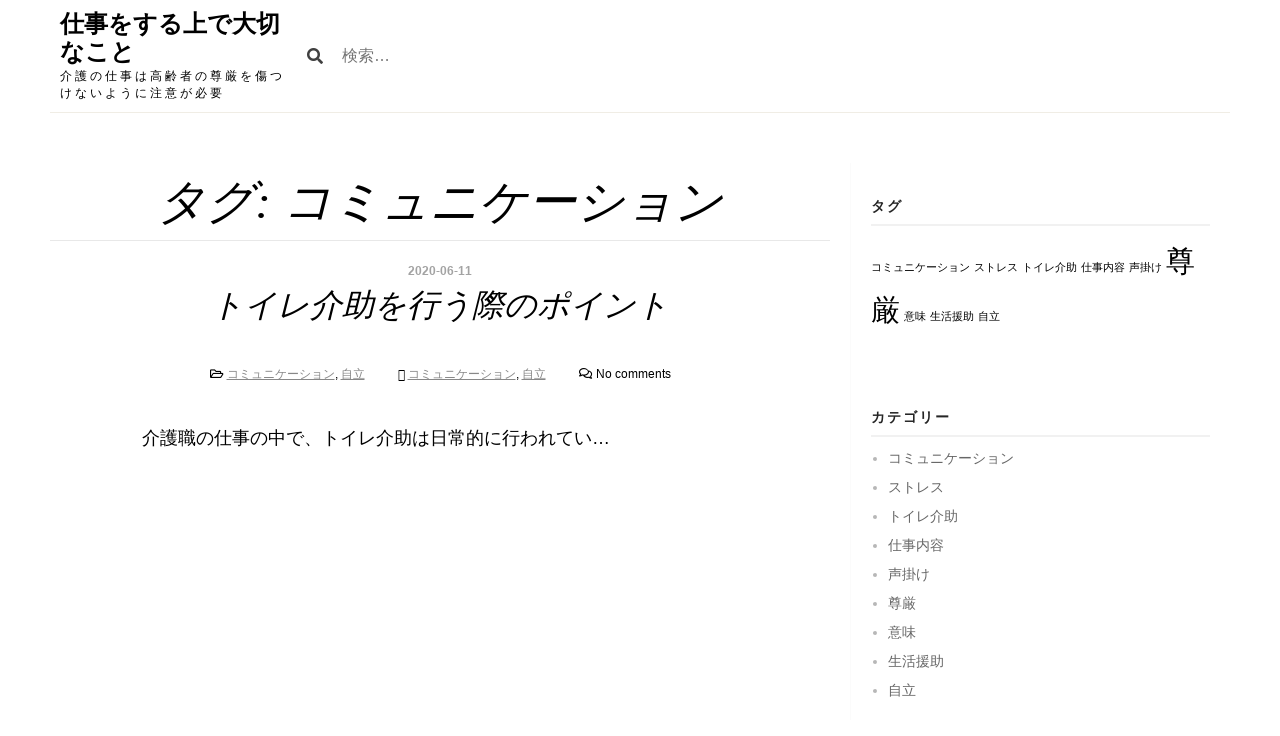

--- FILE ---
content_type: text/html; charset=UTF-8
request_url: http://ddsdelivery.com/tag/communication/
body_size: 30368
content:
<!DOCTYPE html>
<html dir="ltr" lang="ja" prefix="og: https://ogp.me/ns#">

<head>
	<meta charset="UTF-8">
	<meta name="viewport" content="width=device-width, initial-scale=1">
	<link rel="profile" href="//gmpg.org/xfn/11">
		<title>コミュニケーション | 仕事をする上で大切なこと</title>

		<!-- All in One SEO 4.5.9.1 - aioseo.com -->
		<meta name="robots" content="max-image-preview:large" />
		<link rel="canonical" href="http://ddsdelivery.com/tag/communication/" />
		<meta name="generator" content="All in One SEO (AIOSEO) 4.5.9.1" />
		<script type="application/ld+json" class="aioseo-schema">
			{"@context":"https:\/\/schema.org","@graph":[{"@type":"BreadcrumbList","@id":"http:\/\/ddsdelivery.com\/tag\/communication\/#breadcrumblist","itemListElement":[{"@type":"ListItem","@id":"http:\/\/ddsdelivery.com\/#listItem","position":1,"name":"\u5bb6","item":"http:\/\/ddsdelivery.com\/","nextItem":"http:\/\/ddsdelivery.com\/tag\/communication\/#listItem"},{"@type":"ListItem","@id":"http:\/\/ddsdelivery.com\/tag\/communication\/#listItem","position":2,"name":"\u30b3\u30df\u30e5\u30cb\u30b1\u30fc\u30b7\u30e7\u30f3","previousItem":"http:\/\/ddsdelivery.com\/#listItem"}]},{"@type":"CollectionPage","@id":"http:\/\/ddsdelivery.com\/tag\/communication\/#collectionpage","url":"http:\/\/ddsdelivery.com\/tag\/communication\/","name":"\u30b3\u30df\u30e5\u30cb\u30b1\u30fc\u30b7\u30e7\u30f3 | \u4ed5\u4e8b\u3092\u3059\u308b\u4e0a\u3067\u5927\u5207\u306a\u3053\u3068","inLanguage":"ja","isPartOf":{"@id":"http:\/\/ddsdelivery.com\/#website"},"breadcrumb":{"@id":"http:\/\/ddsdelivery.com\/tag\/communication\/#breadcrumblist"}},{"@type":"Organization","@id":"http:\/\/ddsdelivery.com\/#organization","name":"\u4ed5\u4e8b\u3092\u3059\u308b\u4e0a\u3067\u5927\u5207\u306a\u3053\u3068","url":"http:\/\/ddsdelivery.com\/"},{"@type":"WebSite","@id":"http:\/\/ddsdelivery.com\/#website","url":"http:\/\/ddsdelivery.com\/","name":"\u4ed5\u4e8b\u3092\u3059\u308b\u4e0a\u3067\u5927\u5207\u306a\u3053\u3068","description":"\u4ecb\u8b77\u306e\u4ed5\u4e8b\u306f\u9ad8\u9f62\u8005\u306e\u5c0a\u53b3\u3092\u50b7\u3064\u3051\u306a\u3044\u3088\u3046\u306b\u6ce8\u610f\u304c\u5fc5\u8981","inLanguage":"ja","publisher":{"@id":"http:\/\/ddsdelivery.com\/#organization"}}]}
		</script>
		<!-- All in One SEO -->

<link rel="alternate" type="application/rss+xml" title="仕事をする上で大切なこと &raquo; フィード" href="http://ddsdelivery.com/feed/" />
<link rel="alternate" type="application/rss+xml" title="仕事をする上で大切なこと &raquo; コメントフィード" href="http://ddsdelivery.com/comments/feed/" />
<link rel="alternate" type="application/rss+xml" title="仕事をする上で大切なこと &raquo; コミュニケーション タグのフィード" href="http://ddsdelivery.com/tag/communication/feed/" />
<style id='wp-img-auto-sizes-contain-inline-css' type='text/css'>
img:is([sizes=auto i],[sizes^="auto," i]){contain-intrinsic-size:3000px 1500px}
/*# sourceURL=wp-img-auto-sizes-contain-inline-css */
</style>
<link rel='stylesheet' id='cattopage_wud_site_style-css' href='http://ddsdelivery.com/wp-content/plugins/category-to-pages-wud/css/category-to-pages-wud.css' type='text/css' media='all' />
<link rel='stylesheet' id='cattopage_wud_img_style-css' href='http://ddsdelivery.com/wp-content/plugins/category-to-pages-wud/css/jquery.ctp_wud.css' type='text/css' media='all' />
<style id='wp-emoji-styles-inline-css' type='text/css'>

	img.wp-smiley, img.emoji {
		display: inline !important;
		border: none !important;
		box-shadow: none !important;
		height: 1em !important;
		width: 1em !important;
		margin: 0 0.07em !important;
		vertical-align: -0.1em !important;
		background: none !important;
		padding: 0 !important;
	}
/*# sourceURL=wp-emoji-styles-inline-css */
</style>
<style id='wp-block-library-inline-css' type='text/css'>
:root{--wp-block-synced-color:#7a00df;--wp-block-synced-color--rgb:122,0,223;--wp-bound-block-color:var(--wp-block-synced-color);--wp-editor-canvas-background:#ddd;--wp-admin-theme-color:#007cba;--wp-admin-theme-color--rgb:0,124,186;--wp-admin-theme-color-darker-10:#006ba1;--wp-admin-theme-color-darker-10--rgb:0,107,160.5;--wp-admin-theme-color-darker-20:#005a87;--wp-admin-theme-color-darker-20--rgb:0,90,135;--wp-admin-border-width-focus:2px}@media (min-resolution:192dpi){:root{--wp-admin-border-width-focus:1.5px}}.wp-element-button{cursor:pointer}:root .has-very-light-gray-background-color{background-color:#eee}:root .has-very-dark-gray-background-color{background-color:#313131}:root .has-very-light-gray-color{color:#eee}:root .has-very-dark-gray-color{color:#313131}:root .has-vivid-green-cyan-to-vivid-cyan-blue-gradient-background{background:linear-gradient(135deg,#00d084,#0693e3)}:root .has-purple-crush-gradient-background{background:linear-gradient(135deg,#34e2e4,#4721fb 50%,#ab1dfe)}:root .has-hazy-dawn-gradient-background{background:linear-gradient(135deg,#faaca8,#dad0ec)}:root .has-subdued-olive-gradient-background{background:linear-gradient(135deg,#fafae1,#67a671)}:root .has-atomic-cream-gradient-background{background:linear-gradient(135deg,#fdd79a,#004a59)}:root .has-nightshade-gradient-background{background:linear-gradient(135deg,#330968,#31cdcf)}:root .has-midnight-gradient-background{background:linear-gradient(135deg,#020381,#2874fc)}:root{--wp--preset--font-size--normal:16px;--wp--preset--font-size--huge:42px}.has-regular-font-size{font-size:1em}.has-larger-font-size{font-size:2.625em}.has-normal-font-size{font-size:var(--wp--preset--font-size--normal)}.has-huge-font-size{font-size:var(--wp--preset--font-size--huge)}.has-text-align-center{text-align:center}.has-text-align-left{text-align:left}.has-text-align-right{text-align:right}.has-fit-text{white-space:nowrap!important}#end-resizable-editor-section{display:none}.aligncenter{clear:both}.items-justified-left{justify-content:flex-start}.items-justified-center{justify-content:center}.items-justified-right{justify-content:flex-end}.items-justified-space-between{justify-content:space-between}.screen-reader-text{border:0;clip-path:inset(50%);height:1px;margin:-1px;overflow:hidden;padding:0;position:absolute;width:1px;word-wrap:normal!important}.screen-reader-text:focus{background-color:#ddd;clip-path:none;color:#444;display:block;font-size:1em;height:auto;left:5px;line-height:normal;padding:15px 23px 14px;text-decoration:none;top:5px;width:auto;z-index:100000}html :where(.has-border-color){border-style:solid}html :where([style*=border-top-color]){border-top-style:solid}html :where([style*=border-right-color]){border-right-style:solid}html :where([style*=border-bottom-color]){border-bottom-style:solid}html :where([style*=border-left-color]){border-left-style:solid}html :where([style*=border-width]){border-style:solid}html :where([style*=border-top-width]){border-top-style:solid}html :where([style*=border-right-width]){border-right-style:solid}html :where([style*=border-bottom-width]){border-bottom-style:solid}html :where([style*=border-left-width]){border-left-style:solid}html :where(img[class*=wp-image-]){height:auto;max-width:100%}:where(figure){margin:0 0 1em}html :where(.is-position-sticky){--wp-admin--admin-bar--position-offset:var(--wp-admin--admin-bar--height,0px)}@media screen and (max-width:600px){html :where(.is-position-sticky){--wp-admin--admin-bar--position-offset:0px}}

/*# sourceURL=wp-block-library-inline-css */
</style><style id='global-styles-inline-css' type='text/css'>
:root{--wp--preset--aspect-ratio--square: 1;--wp--preset--aspect-ratio--4-3: 4/3;--wp--preset--aspect-ratio--3-4: 3/4;--wp--preset--aspect-ratio--3-2: 3/2;--wp--preset--aspect-ratio--2-3: 2/3;--wp--preset--aspect-ratio--16-9: 16/9;--wp--preset--aspect-ratio--9-16: 9/16;--wp--preset--color--black: #000000;--wp--preset--color--cyan-bluish-gray: #abb8c3;--wp--preset--color--white: #ffffff;--wp--preset--color--pale-pink: #f78da7;--wp--preset--color--vivid-red: #cf2e2e;--wp--preset--color--luminous-vivid-orange: #ff6900;--wp--preset--color--luminous-vivid-amber: #fcb900;--wp--preset--color--light-green-cyan: #7bdcb5;--wp--preset--color--vivid-green-cyan: #00d084;--wp--preset--color--pale-cyan-blue: #8ed1fc;--wp--preset--color--vivid-cyan-blue: #0693e3;--wp--preset--color--vivid-purple: #9b51e0;--wp--preset--gradient--vivid-cyan-blue-to-vivid-purple: linear-gradient(135deg,rgb(6,147,227) 0%,rgb(155,81,224) 100%);--wp--preset--gradient--light-green-cyan-to-vivid-green-cyan: linear-gradient(135deg,rgb(122,220,180) 0%,rgb(0,208,130) 100%);--wp--preset--gradient--luminous-vivid-amber-to-luminous-vivid-orange: linear-gradient(135deg,rgb(252,185,0) 0%,rgb(255,105,0) 100%);--wp--preset--gradient--luminous-vivid-orange-to-vivid-red: linear-gradient(135deg,rgb(255,105,0) 0%,rgb(207,46,46) 100%);--wp--preset--gradient--very-light-gray-to-cyan-bluish-gray: linear-gradient(135deg,rgb(238,238,238) 0%,rgb(169,184,195) 100%);--wp--preset--gradient--cool-to-warm-spectrum: linear-gradient(135deg,rgb(74,234,220) 0%,rgb(151,120,209) 20%,rgb(207,42,186) 40%,rgb(238,44,130) 60%,rgb(251,105,98) 80%,rgb(254,248,76) 100%);--wp--preset--gradient--blush-light-purple: linear-gradient(135deg,rgb(255,206,236) 0%,rgb(152,150,240) 100%);--wp--preset--gradient--blush-bordeaux: linear-gradient(135deg,rgb(254,205,165) 0%,rgb(254,45,45) 50%,rgb(107,0,62) 100%);--wp--preset--gradient--luminous-dusk: linear-gradient(135deg,rgb(255,203,112) 0%,rgb(199,81,192) 50%,rgb(65,88,208) 100%);--wp--preset--gradient--pale-ocean: linear-gradient(135deg,rgb(255,245,203) 0%,rgb(182,227,212) 50%,rgb(51,167,181) 100%);--wp--preset--gradient--electric-grass: linear-gradient(135deg,rgb(202,248,128) 0%,rgb(113,206,126) 100%);--wp--preset--gradient--midnight: linear-gradient(135deg,rgb(2,3,129) 0%,rgb(40,116,252) 100%);--wp--preset--font-size--small: 13px;--wp--preset--font-size--medium: 20px;--wp--preset--font-size--large: 36px;--wp--preset--font-size--x-large: 42px;--wp--preset--spacing--20: 0.44rem;--wp--preset--spacing--30: 0.67rem;--wp--preset--spacing--40: 1rem;--wp--preset--spacing--50: 1.5rem;--wp--preset--spacing--60: 2.25rem;--wp--preset--spacing--70: 3.38rem;--wp--preset--spacing--80: 5.06rem;--wp--preset--shadow--natural: 6px 6px 9px rgba(0, 0, 0, 0.2);--wp--preset--shadow--deep: 12px 12px 50px rgba(0, 0, 0, 0.4);--wp--preset--shadow--sharp: 6px 6px 0px rgba(0, 0, 0, 0.2);--wp--preset--shadow--outlined: 6px 6px 0px -3px rgb(255, 255, 255), 6px 6px rgb(0, 0, 0);--wp--preset--shadow--crisp: 6px 6px 0px rgb(0, 0, 0);}:where(.is-layout-flex){gap: 0.5em;}:where(.is-layout-grid){gap: 0.5em;}body .is-layout-flex{display: flex;}.is-layout-flex{flex-wrap: wrap;align-items: center;}.is-layout-flex > :is(*, div){margin: 0;}body .is-layout-grid{display: grid;}.is-layout-grid > :is(*, div){margin: 0;}:where(.wp-block-columns.is-layout-flex){gap: 2em;}:where(.wp-block-columns.is-layout-grid){gap: 2em;}:where(.wp-block-post-template.is-layout-flex){gap: 1.25em;}:where(.wp-block-post-template.is-layout-grid){gap: 1.25em;}.has-black-color{color: var(--wp--preset--color--black) !important;}.has-cyan-bluish-gray-color{color: var(--wp--preset--color--cyan-bluish-gray) !important;}.has-white-color{color: var(--wp--preset--color--white) !important;}.has-pale-pink-color{color: var(--wp--preset--color--pale-pink) !important;}.has-vivid-red-color{color: var(--wp--preset--color--vivid-red) !important;}.has-luminous-vivid-orange-color{color: var(--wp--preset--color--luminous-vivid-orange) !important;}.has-luminous-vivid-amber-color{color: var(--wp--preset--color--luminous-vivid-amber) !important;}.has-light-green-cyan-color{color: var(--wp--preset--color--light-green-cyan) !important;}.has-vivid-green-cyan-color{color: var(--wp--preset--color--vivid-green-cyan) !important;}.has-pale-cyan-blue-color{color: var(--wp--preset--color--pale-cyan-blue) !important;}.has-vivid-cyan-blue-color{color: var(--wp--preset--color--vivid-cyan-blue) !important;}.has-vivid-purple-color{color: var(--wp--preset--color--vivid-purple) !important;}.has-black-background-color{background-color: var(--wp--preset--color--black) !important;}.has-cyan-bluish-gray-background-color{background-color: var(--wp--preset--color--cyan-bluish-gray) !important;}.has-white-background-color{background-color: var(--wp--preset--color--white) !important;}.has-pale-pink-background-color{background-color: var(--wp--preset--color--pale-pink) !important;}.has-vivid-red-background-color{background-color: var(--wp--preset--color--vivid-red) !important;}.has-luminous-vivid-orange-background-color{background-color: var(--wp--preset--color--luminous-vivid-orange) !important;}.has-luminous-vivid-amber-background-color{background-color: var(--wp--preset--color--luminous-vivid-amber) !important;}.has-light-green-cyan-background-color{background-color: var(--wp--preset--color--light-green-cyan) !important;}.has-vivid-green-cyan-background-color{background-color: var(--wp--preset--color--vivid-green-cyan) !important;}.has-pale-cyan-blue-background-color{background-color: var(--wp--preset--color--pale-cyan-blue) !important;}.has-vivid-cyan-blue-background-color{background-color: var(--wp--preset--color--vivid-cyan-blue) !important;}.has-vivid-purple-background-color{background-color: var(--wp--preset--color--vivid-purple) !important;}.has-black-border-color{border-color: var(--wp--preset--color--black) !important;}.has-cyan-bluish-gray-border-color{border-color: var(--wp--preset--color--cyan-bluish-gray) !important;}.has-white-border-color{border-color: var(--wp--preset--color--white) !important;}.has-pale-pink-border-color{border-color: var(--wp--preset--color--pale-pink) !important;}.has-vivid-red-border-color{border-color: var(--wp--preset--color--vivid-red) !important;}.has-luminous-vivid-orange-border-color{border-color: var(--wp--preset--color--luminous-vivid-orange) !important;}.has-luminous-vivid-amber-border-color{border-color: var(--wp--preset--color--luminous-vivid-amber) !important;}.has-light-green-cyan-border-color{border-color: var(--wp--preset--color--light-green-cyan) !important;}.has-vivid-green-cyan-border-color{border-color: var(--wp--preset--color--vivid-green-cyan) !important;}.has-pale-cyan-blue-border-color{border-color: var(--wp--preset--color--pale-cyan-blue) !important;}.has-vivid-cyan-blue-border-color{border-color: var(--wp--preset--color--vivid-cyan-blue) !important;}.has-vivid-purple-border-color{border-color: var(--wp--preset--color--vivid-purple) !important;}.has-vivid-cyan-blue-to-vivid-purple-gradient-background{background: var(--wp--preset--gradient--vivid-cyan-blue-to-vivid-purple) !important;}.has-light-green-cyan-to-vivid-green-cyan-gradient-background{background: var(--wp--preset--gradient--light-green-cyan-to-vivid-green-cyan) !important;}.has-luminous-vivid-amber-to-luminous-vivid-orange-gradient-background{background: var(--wp--preset--gradient--luminous-vivid-amber-to-luminous-vivid-orange) !important;}.has-luminous-vivid-orange-to-vivid-red-gradient-background{background: var(--wp--preset--gradient--luminous-vivid-orange-to-vivid-red) !important;}.has-very-light-gray-to-cyan-bluish-gray-gradient-background{background: var(--wp--preset--gradient--very-light-gray-to-cyan-bluish-gray) !important;}.has-cool-to-warm-spectrum-gradient-background{background: var(--wp--preset--gradient--cool-to-warm-spectrum) !important;}.has-blush-light-purple-gradient-background{background: var(--wp--preset--gradient--blush-light-purple) !important;}.has-blush-bordeaux-gradient-background{background: var(--wp--preset--gradient--blush-bordeaux) !important;}.has-luminous-dusk-gradient-background{background: var(--wp--preset--gradient--luminous-dusk) !important;}.has-pale-ocean-gradient-background{background: var(--wp--preset--gradient--pale-ocean) !important;}.has-electric-grass-gradient-background{background: var(--wp--preset--gradient--electric-grass) !important;}.has-midnight-gradient-background{background: var(--wp--preset--gradient--midnight) !important;}.has-small-font-size{font-size: var(--wp--preset--font-size--small) !important;}.has-medium-font-size{font-size: var(--wp--preset--font-size--medium) !important;}.has-large-font-size{font-size: var(--wp--preset--font-size--large) !important;}.has-x-large-font-size{font-size: var(--wp--preset--font-size--x-large) !important;}
/*# sourceURL=global-styles-inline-css */
</style>

<style id='classic-theme-styles-inline-css' type='text/css'>
/*! This file is auto-generated */
.wp-block-button__link{color:#fff;background-color:#32373c;border-radius:9999px;box-shadow:none;text-decoration:none;padding:calc(.667em + 2px) calc(1.333em + 2px);font-size:1.125em}.wp-block-file__button{background:#32373c;color:#fff;text-decoration:none}
/*# sourceURL=/wp-includes/css/classic-themes.min.css */
</style>
<link rel='stylesheet' id='aniki-style-css' href='http://ddsdelivery.com/wp-content/themes/aniki/assets/dist/css/master.min.css?ver=1.0.3' type='text/css' media='all' />
<link rel='stylesheet' id='wp-color-picker-css' href='http://ddsdelivery.com/wp-admin/css/color-picker.min.css?ver=6.9' type='text/css' media='all' />
<script type="text/javascript" src="http://ddsdelivery.com/wp-includes/js/jquery/jquery.min.js?ver=3.7.1" id="jquery-core-js"></script>
<script type="text/javascript" src="http://ddsdelivery.com/wp-includes/js/jquery/jquery-migrate.min.js?ver=3.4.1" id="jquery-migrate-js"></script>
<link rel="https://api.w.org/" href="http://ddsdelivery.com/wp-json/" /><link rel="alternate" title="JSON" type="application/json" href="http://ddsdelivery.com/wp-json/wp/v2/tags/18" /><link rel="EditURI" type="application/rsd+xml" title="RSD" href="http://ddsdelivery.com/xmlrpc.php?rsd" />
<meta name="generator" content="WordPress 6.9" />
<meta name = "viewport" content = "user-scalable=no, width=device-width">
<meta name="apple-mobile-web-app-capable" content="yes" /></head>

<body class="archive tag tag-communication tag-18 wp-theme-aniki hfeed">
	
	<div id="page" class="site">
		<a class="skip-link screen-reader-text" href="#content">Skip to content</a>
		<div class="row">
			<div class="columns small-12">
				<header id="masthead" class="site-header">
					<div class="site-branding">
						<div class="site-logo">
							<h1 class="site-title"><a href="http://ddsdelivery.com/" rel="home">仕事をする上で大切なこと</a></h1>
																						<div class="site-description">
									<p>介護の仕事は高齢者の尊厳を傷つけないように注意が必要</p>
								</div>
													</div>
						<div class="site-search">
							<i class="fas fa-search"></i>
							<form role="search" method="get" class="search-form" action="http://ddsdelivery.com/">
				<label>
					<span class="screen-reader-text">検索:</span>
					<input type="search" class="search-field" placeholder="検索&hellip;" value="" name="s" />
				</label>
				<input type="submit" class="search-submit" value="検索" />
			</form>						</div>
						<button class="menu-toggle" aria-controls="primary-menu" aria-expanded="false"><i class="fas fa-bars"></i></button>
					</div>
					<!-- <div class="right-branding"> -->
					
											<!-- #site-navigation -->
					<!-- </div>		 -->
				</header>
			</div><!-- .small-12 -->
		</div>
		<!-- #site-header -->
		<div id="content" class="site-content">
	<section class="section-fullwidth section-main">
		<div class="row">
							<div class="columns small-12 medium-8">
							<div id="primary" class="content-area">
					<main id="main" class="site-main">
													<header class="page-header">
								<h1 class="page-title">タグ: <span>コミュニケーション</span></h1>							</header>
							<!-- .page-header -->
							
<article id="post-2" class="entry post-2 page type-page status-publish hentry category-communication category-independence tag-communication tag-independence">
	<header class="entry-header">
		<div class="entry-date">
			2020-06-11		</div><!-- .entry-date -->
		<h2 class="entry-title"><a href="http://ddsdelivery.com/" rel="bookmark">トイレ介助を行う際のポイント</a></h2>			<div class="entry-meta">
								<span class="entry-category">
					<i class="far fa-folder-open"></i> <a class="entry-category" href="http://ddsdelivery.com/category/communication/" alt="View all posts in コミュニケーション">コミュニケーション</a>, <a class="entry-category" href="http://ddsdelivery.com/category/independence/" alt="View all posts in 自立">自立</a>				</span>
								<span class="entry-tags">
					<i class="far fa-tag"></i> <a class="entry-category" href="http://ddsdelivery.com/tag/communication/" alt="View all posts with コミュニケーション">コミュニケーション</a>, <a class="entry-category" href="http://ddsdelivery.com/tag/independence/" alt="View all posts with 自立">自立</a>				</span>

				<span class="entry-comments">
					<i class="far fa-comments"></i> No comments				</span>

			</div>

			</header><!-- .entry-header -->

	<div class="entry-content">
		
		<div class="content-line">
			<p>介護職の仕事の中で、トイレ介助は日常的に行われてい&hellip;</p>
		</div>
	</div><!-- .entry-content -->
</article><!-- #post-## -->
					</main>
					<!-- #main -->
				</div>
				<!-- #primary -->
			</div>
			<!-- .columns small-12 medium-8 -->
							<div class="columns small-12 medium-4">
					<aside id="secondary" class="widget-area" role="complementary">
	<section id="tag_cloud-3" class="widget widget_tag_cloud"><h2 class="widget-title">タグ</h2><div class="tagcloud"><a href="http://ddsdelivery.com/tag/communication/" class="tag-cloud-link tag-link-18 tag-link-position-1" style="font-size: 8pt;" aria-label="コミュニケーション (1個の項目)">コミュニケーション</a>
<a href="http://ddsdelivery.com/tag/stress/" class="tag-cloud-link tag-link-11 tag-link-position-2" style="font-size: 8pt;" aria-label="ストレス (1個の項目)">ストレス</a>
<a href="http://ddsdelivery.com/tag/toilet-assistance/" class="tag-cloud-link tag-link-8 tag-link-position-3" style="font-size: 8pt;" aria-label="トイレ介助 (1個の項目)">トイレ介助</a>
<a href="http://ddsdelivery.com/tag/job-description/" class="tag-cloud-link tag-link-4 tag-link-position-4" style="font-size: 8pt;" aria-label="仕事内容 (1個の項目)">仕事内容</a>
<a href="http://ddsdelivery.com/tag/call-out/" class="tag-cloud-link tag-link-14 tag-link-position-5" style="font-size: 8pt;" aria-label="声掛け (1個の項目)">声掛け</a>
<a href="http://ddsdelivery.com/tag/dignity/" class="tag-cloud-link tag-link-9 tag-link-position-6" style="font-size: 22pt;" aria-label="尊厳 (2個の項目)">尊厳</a>
<a href="http://ddsdelivery.com/tag/meaning/" class="tag-cloud-link tag-link-15 tag-link-position-7" style="font-size: 8pt;" aria-label="意味 (1個の項目)">意味</a>
<a href="http://ddsdelivery.com/tag/life-support/" class="tag-cloud-link tag-link-5 tag-link-position-8" style="font-size: 8pt;" aria-label="生活援助 (1個の項目)">生活援助</a>
<a href="http://ddsdelivery.com/tag/independence/" class="tag-cloud-link tag-link-19 tag-link-position-9" style="font-size: 8pt;" aria-label="自立 (1個の項目)">自立</a></div>
</section><section id="categories-2" class="widget widget_categories"><h2 class="widget-title">カテゴリー</h2>
			<ul>
					<li class="cat-item cat-item-16"><a href="http://ddsdelivery.com/category/communication/">コミュニケーション</a>
</li>
	<li class="cat-item cat-item-10"><a href="http://ddsdelivery.com/category/stress/">ストレス</a>
</li>
	<li class="cat-item cat-item-6"><a href="http://ddsdelivery.com/category/toilet-assistance/">トイレ介助</a>
</li>
	<li class="cat-item cat-item-2"><a href="http://ddsdelivery.com/category/job-description/">仕事内容</a>
</li>
	<li class="cat-item cat-item-12"><a href="http://ddsdelivery.com/category/call-out/">声掛け</a>
</li>
	<li class="cat-item cat-item-7"><a href="http://ddsdelivery.com/category/dignity/">尊厳</a>
</li>
	<li class="cat-item cat-item-13"><a href="http://ddsdelivery.com/category/meaning/">意味</a>
</li>
	<li class="cat-item cat-item-3"><a href="http://ddsdelivery.com/category/life-support/">生活援助</a>
</li>
	<li class="cat-item cat-item-17"><a href="http://ddsdelivery.com/category/independence/">自立</a>
</li>
			</ul>

			</section><section id="pages-2" class="widget widget_pages"><h2 class="widget-title">最新記事はこちら</h2>
			<ul>
				<li class="page_item page-item-2"><a href="http://ddsdelivery.com/">トイレ介助を行う際のポイント</a></li>
<li class="page_item page-item-5"><a href="http://ddsdelivery.com/%e5%b0%8a%e5%8e%b3/">介護において尊厳を守る重要性</a></li>
<li class="page_item page-item-6"><a href="http://ddsdelivery.com/%e5%a3%b0%e6%8e%9b%e3%81%91/">利用者の尊厳を守った介護をするためには</a></li>
<li class="page_item page-item-3"><a href="http://ddsdelivery.com/%e4%bb%95%e4%ba%8b%e5%86%85%e5%ae%b9/">多岐にわたる介護職の仕事内容</a></li>
<li class="page_item page-item-4"><a href="http://ddsdelivery.com/%e3%83%88%e3%82%a4%e3%83%ac%e4%bb%8b%e5%8a%a9/">特に尊厳を守るのが難しいトイレ介助</a></li>
			</ul>

			</section></aside>
<!-- #secondary -->
				</div>
						<!-- .columns medium-4 -->
		</div>
		<!-- .row -->
	</section>
	<!-- .section-fullwidth section-main -->
	</div>
<!-- #content -->
<footer id="colophon" class="site-footer section-fullwidth">
	<div class="row">
		<div class="columns small-12">

			
			<!-- .menu-primary-container -->
			<div class="site-info">
				<a href="https://wordpress.org/">
					Proudly powered by WordPress				</a>
				<span class="sep"> | </span>
				Developed by <a href="https://devrix.com/">DevriX</a>.			</div>
			<!-- .site-info -->
		</div>
		<!-- .small-12 -->
	</div>
	<!-- .row -->
</footer>
<!-- #colophon -->
</div>
<!-- #page -->
<script type="speculationrules">
{"prefetch":[{"source":"document","where":{"and":[{"href_matches":"/*"},{"not":{"href_matches":["/wp-*.php","/wp-admin/*","/wp-content/uploads/*","/wp-content/*","/wp-content/plugins/*","/wp-content/themes/aniki/*","/*\\?(.+)"]}},{"not":{"selector_matches":"a[rel~=\"nofollow\"]"}},{"not":{"selector_matches":".no-prefetch, .no-prefetch a"}}]},"eagerness":"conservative"}]}
</script>
<script type="text/javascript" src="http://ddsdelivery.com/wp-content/plugins/category-to-pages-wud/js/cat-to-page.js" id="cattopage_wud_script-js"></script>
<script type="text/javascript" src="http://ddsdelivery.com/wp-content/plugins/category-to-pages-wud/js/jquery.ctp_wud_min.js" id="cattopage_wud_cat_img_script-js"></script>
<script type="text/javascript" src="http://ddsdelivery.com/wp-content/themes/aniki/assets/dist/scripts/bundle.min.js?ver=1.0.3" id="aniki-scripts-js"></script>
<script id="wp-emoji-settings" type="application/json">
{"baseUrl":"https://s.w.org/images/core/emoji/17.0.2/72x72/","ext":".png","svgUrl":"https://s.w.org/images/core/emoji/17.0.2/svg/","svgExt":".svg","source":{"concatemoji":"http://ddsdelivery.com/wp-includes/js/wp-emoji-release.min.js?ver=6.9"}}
</script>
<script type="module">
/* <![CDATA[ */
/*! This file is auto-generated */
const a=JSON.parse(document.getElementById("wp-emoji-settings").textContent),o=(window._wpemojiSettings=a,"wpEmojiSettingsSupports"),s=["flag","emoji"];function i(e){try{var t={supportTests:e,timestamp:(new Date).valueOf()};sessionStorage.setItem(o,JSON.stringify(t))}catch(e){}}function c(e,t,n){e.clearRect(0,0,e.canvas.width,e.canvas.height),e.fillText(t,0,0);t=new Uint32Array(e.getImageData(0,0,e.canvas.width,e.canvas.height).data);e.clearRect(0,0,e.canvas.width,e.canvas.height),e.fillText(n,0,0);const a=new Uint32Array(e.getImageData(0,0,e.canvas.width,e.canvas.height).data);return t.every((e,t)=>e===a[t])}function p(e,t){e.clearRect(0,0,e.canvas.width,e.canvas.height),e.fillText(t,0,0);var n=e.getImageData(16,16,1,1);for(let e=0;e<n.data.length;e++)if(0!==n.data[e])return!1;return!0}function u(e,t,n,a){switch(t){case"flag":return n(e,"\ud83c\udff3\ufe0f\u200d\u26a7\ufe0f","\ud83c\udff3\ufe0f\u200b\u26a7\ufe0f")?!1:!n(e,"\ud83c\udde8\ud83c\uddf6","\ud83c\udde8\u200b\ud83c\uddf6")&&!n(e,"\ud83c\udff4\udb40\udc67\udb40\udc62\udb40\udc65\udb40\udc6e\udb40\udc67\udb40\udc7f","\ud83c\udff4\u200b\udb40\udc67\u200b\udb40\udc62\u200b\udb40\udc65\u200b\udb40\udc6e\u200b\udb40\udc67\u200b\udb40\udc7f");case"emoji":return!a(e,"\ud83e\u1fac8")}return!1}function f(e,t,n,a){let r;const o=(r="undefined"!=typeof WorkerGlobalScope&&self instanceof WorkerGlobalScope?new OffscreenCanvas(300,150):document.createElement("canvas")).getContext("2d",{willReadFrequently:!0}),s=(o.textBaseline="top",o.font="600 32px Arial",{});return e.forEach(e=>{s[e]=t(o,e,n,a)}),s}function r(e){var t=document.createElement("script");t.src=e,t.defer=!0,document.head.appendChild(t)}a.supports={everything:!0,everythingExceptFlag:!0},new Promise(t=>{let n=function(){try{var e=JSON.parse(sessionStorage.getItem(o));if("object"==typeof e&&"number"==typeof e.timestamp&&(new Date).valueOf()<e.timestamp+604800&&"object"==typeof e.supportTests)return e.supportTests}catch(e){}return null}();if(!n){if("undefined"!=typeof Worker&&"undefined"!=typeof OffscreenCanvas&&"undefined"!=typeof URL&&URL.createObjectURL&&"undefined"!=typeof Blob)try{var e="postMessage("+f.toString()+"("+[JSON.stringify(s),u.toString(),c.toString(),p.toString()].join(",")+"));",a=new Blob([e],{type:"text/javascript"});const r=new Worker(URL.createObjectURL(a),{name:"wpTestEmojiSupports"});return void(r.onmessage=e=>{i(n=e.data),r.terminate(),t(n)})}catch(e){}i(n=f(s,u,c,p))}t(n)}).then(e=>{for(const n in e)a.supports[n]=e[n],a.supports.everything=a.supports.everything&&a.supports[n],"flag"!==n&&(a.supports.everythingExceptFlag=a.supports.everythingExceptFlag&&a.supports[n]);var t;a.supports.everythingExceptFlag=a.supports.everythingExceptFlag&&!a.supports.flag,a.supports.everything||((t=a.source||{}).concatemoji?r(t.concatemoji):t.wpemoji&&t.twemoji&&(r(t.twemoji),r(t.wpemoji)))});
//# sourceURL=http://ddsdelivery.com/wp-includes/js/wp-emoji-loader.min.js
/* ]]> */
</script>
</body>

</html>
